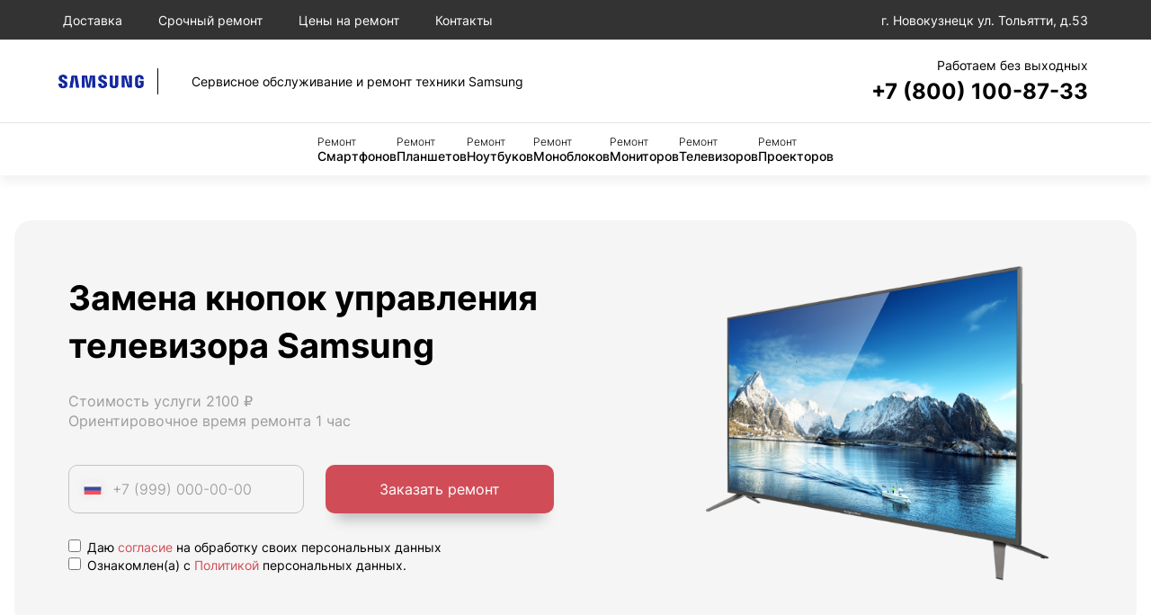

--- FILE ---
content_type: text/html; charset=UTF-8
request_url: https://samsung-nkz.centrdigital.com/remont-televizorov/zamena-knopok-upravleniya/
body_size: 8462
content:
<!DOCTYPE html>
<html lang="ru-RU">
<html prefix="og: http://ogp.me/ns#">
<head>
    <meta charset="UTF-8">
            <meta name="googlebot" content="index, follow"/>
        <meta name="yandex" content="index, follow"/>
    
    <meta name="yandex-verification" content="">
    
            <!-- Yandex.Metrika counter -->
<script type="text/javascript">
    (function(m,e,t,r,i,k,a){
        m[i]=m[i]||function(){(m[i].a=m[i].a||[]).push(arguments)};
        m[i].l=1*new Date();
        for (var j = 0; j < document.scripts.length; j++) {if (document.scripts[j].src === r) { return; }}
        k=e.createElement(t),a=e.getElementsByTagName(t)[0],k.async=1,k.src=r,a.parentNode.insertBefore(k,a)
    })(window, document,'script','https://mc.yandex.ru/metrika/tag.js?id=104663329', 'ym');

    ym(104663329, 'init', {ssr:true, webvisor:true, clickmap:true, ecommerce:"dataLayer", accurateTrackBounce:true, trackLinks:true});
</script>
<noscript><div><img src="https://mc.yandex.ru/watch/104663329" style="position:absolute; left:-9999px;" alt="" /></div></noscript>
<!-- /Yandex.Metrika counter -->
        <meta name="viewport" content="width=device-width, initial-scale=1.0">
    <meta http-equiv="X-UA-Compatible" content="IE=edge">
    <meta name="msapplication-TileColor" content="#da532c">
    <title>Замена кнопок управления телевизоров Samsung в Новокузнецке: сервисный центр Самсунг</title>


            <link rel="stylesheet" href="/build/app.7666c1ca.css">
    

                                        <link rel="icon" type="image/png" sizes="32x32"
                    href="/templates/favicon/samsung/favicon-32x32.png">
                <link rel="icon" type="image/png" sizes="16x16"
                    href="/templates/favicon/samsung/favicon-16x16.png">
                <link rel="icon" href="/templates/favicon/samsung/favicon.ico">
                    
                    <link rel="stylesheet"
                  href="/templates/styles/brands/samsung.css">
            

    <script src="/build/runtime.f3e5eca5.js" defer></script><script src="/build/9.20a16804.js" defer></script><script src="/build/app.4ea32aa4.js" defer></script>
    <script type="application/ld+json">
        {
          "@context": "https://schema.org",
          "@type": "BreadcrumbList",
          "itemListElement": [{
            "@type": "ListItem",
            "position": 1,
            "name": "Сервисный центр Samsung",
        "item": "https://samsung-nkz.centrdigital.com/"
        },
        {
        "@type": "ListItem",
        "position": 2,
            "name": "Ремонт телевизоров"
        },
        {
        "@type": "ListItem",
        "position": 3,
        "name": "Замена кнопок управления"
        }
      ]
    }

    </script>

           <meta name = "description" content = "Замена кнопок управления телевизора Samsung в Новокузнецке. Специализированное оборудование. Выезд мастера/курьера бесплатно. Надежный сервис. Звоните нам прямо сейчас и оставляйте заявку на ремонт своей техники!">

    <meta property="og:type" content="website">
    <meta property="og:site_name" content="Замена кнопок управления телевизоров Samsung в Новокузнецке: сервисный центр Самсунг">
    <meta property="og:url" content="https://samsung-nkz.centrdigital.com/remont-televizorov/zamena-knopok-upravleniya/">
    <meta property="og:locale" content="ru">

    <meta property="og:image" content="https://samsung-nkz.centrdigital.com/templates/img/open_graph/sc25.png">    <meta property="og:image" content="https://samsung-nkz.centrdigital.com/templates/img/standart_logo/logo.svg">

    <meta property="og:image:width" content="1200"/>
    <meta property="og:image:height" content="630"/>
    <meta property="og:title" content="Замена кнопок управления телевизоров Samsung в Новокузнецке: сервисный центр Самсунг">
    <meta property="og:description" content="Замена кнопок управления телевизора Samsung в Новокузнецке. Специализированное оборудование. Выезд мастера/курьера бесплатно. Надежный сервис. Звоните нам прямо сейчас и оставляйте заявку на ремонт своей техники!">

    <link rel="canonical" href="https://samsung-nkz.centrdigital.com/remont-televizorov/zamena-knopok-upravleniya/"/>
    <link rel="stylesheet" href="https://cdnjs.cloudflare.com/ajax/libs/Swiper/11.0.5/swiper-bundle.min.css" integrity="sha512-rd0qOHVMOcez6pLWPVFIv7EfSdGKLt+eafXh4RO/12Fgr41hDQxfGvoi1Vy55QIVcQEujUE1LQrATCLl2Fs+ag==" crossorigin="anonymous" referrerpolicy="no-referrer" />
</head>
<body>

<main class="main">
    <header>

    <div class="header-top">
        <ul class="menu-top">
            <li class="menu-top__item"><a href="/dostavka/">Доставка</a></li>
            <li class="menu-top__item"><a href="/srochnyj-remont/">Срочный ремонт</a></li>
            <li class="menu-top__item"><a href="/ceny-na-remont/">Цены на ремонт</a></li>
            <li class="menu-top__item"><a href="/kontakty/">Контакты</a></li>
            <li class="menu-top__item has-submenu menu-top__mobile">
                <a href="">Мы ремонтируем</a>
                <ul class="submenu">
                                                                        <li class="submenu__item"><a href="/remont-telefonov/">
                            Смартфон</a></li>
                                                                                                <li class="submenu__item"><a href="/remont-planshetov/">
                            Планшет</a></li>
                                                                                                <li class="submenu__item"><a href="/remont-noutbukov/">
                            Ноутбук</a></li>
                                                                                                <li class="submenu__item"><a href="/remont-monoblokov/">
                            Моноблок</a></li>
                                                                                                <li class="submenu__item"><a href="/remont-monitorov/">
                            Монитор</a></li>
                                                                                                <li class="submenu__item"><a href="/remont-televizorov/">
                            Телевизор</a></li>
                                                                                                <li class="submenu__item"><a href="/remont-proektorov/">
                            Проектор</a></li>
                                                            </ul>
            </li>
        </ul>
        <div class="header-address">
            <svg><use href="/templates/images/icon/icons.svg" /></svg>
            <span>г. Новокузнецк ул. Тольятти, д.53</span>
        </div>
    </div>
    <div class="header-middle">

        <a href="/" class="logo">
                            <img src="/templates/images/brands/logo-samsung.png" alt="Логотип" class="logo__image">
                        <span class="logo__title">Сервисное обслуживание и ремонт техники Samsung</span>
        </a>
        
        <div class="header-phone">
            <div class="header-phone__time">Работаем без выходных</div>
            <a href="tel:78001008733" class="header-phone__tel">+7 (800) 100-87-33</a>
        </div>
        <button type="button" class="menu-toggle">Меню</button>
    </div>
    <nav class="header-bottom">
        <ul class="menu">
                                                <li class="menu__item"><a href="/remont-telefonov/">
                    <span>Ремонт</span> Смартфонов</a></li>
                                                                <li class="menu__item"><a href="/remont-planshetov/">
                    <span>Ремонт</span> Планшетов</a></li>
                                                                <li class="menu__item"><a href="/remont-noutbukov/">
                    <span>Ремонт</span> Ноутбуков</a></li>
                                                                <li class="menu__item"><a href="/remont-monoblokov/">
                    <span>Ремонт</span> Моноблоков</a></li>
                                                                <li class="menu__item"><a href="/remont-monitorov/">
                    <span>Ремонт</span> Мониторов</a></li>
                                                                <li class="menu__item"><a href="/remont-televizorov/">
                    <span>Ремонт</span> Телевизоров</a></li>
                                                                <li class="menu__item"><a href="/remont-proektorov/">
                    <span>Ремонт</span> Проекторов</a></li>
                            
        </ul>
    </nav>
</header>

    <section class="showcase">
                <div class="showcase__wrap">
                    <div class="showcase__description">
                        <h1>Замена кнопок управления телевизора Samsung</h1>
                        <div class="showcase__text">
                            <p>Стоимость услуги 2100 ₽</p>
                            <p>Ориентировочное время ремонта 1 час </p>
                        </div>
                        <form class="showcase__form js-form">
                            <label class="showcase__input">
                                <img src="/templates/img/icon/icons.svg" alt="">
                                <input required type="text" name="phone" class="inputbox inputbox-phone" placeholder="+7 (999) 000-00-00">
                            </label>
                            <div style="display: none;">
                                <input type="text" name="fake_field" value="">
                            </div>
                            <input type="hidden" name="form_token" value="b6da94f44eb3875e154d93bda60ef5.vaa0Zfz3Vt2FzA9-hPVejAKsVkfE4LkO3HrBWloxuOc._uCBJIy2JOvipCJJwqcs3XjvAwzxiON96hPsNyBz3LbS04c3i5B7mvGpaA">
                            <button type="submit" class="btn">Заказать ремонт</button>

                        </form>
                        <div class="checkbox-group">
    <label class="checkbox-container" style="display: block;">
        <input type="checkbox" required name='personal_data_consent'>
        Даю <a href="/info/politics/">согласие</a> на обработку своих персональных данных
        <span class="checkmark"></span>
    </label>

    <label class="checkbox-container" style="display: block;">
        <input type="checkbox" required name='privacy_policy'>
        Ознакомлен(а) с <a href="/templates/documents/politics.pdf">Политикой</a> персональных данных.
        <span class='checkmark'></span>
    </label>
</div>

    

                    </div>
                    <picture class="showcase__image">
                        <source srcset="/templates/images/samsung/tv.png" media="(min-width: 901px)" />
                        <source srcset="/templates/images/samsung/tv.png" />
                        <img src="/templates/images/samsung/tv.png" alt="">
                    </picture>
                </div>
            </section>

            <section class="information">
                <div class="information__description">
                    <p><p class="MsoNormal">Если ваше устройство перестало нормально функционировать и вам требуется Замена кнопок управления телевизора Samsung, мы во что бы то ни стало вам поможем. Любой программный сбой или поломка устройства, будут устранены нашими экспертными специалистами в минимальные сроки за приемлемый прайс.</P></p>
                    <h2>Профессиональный ремонт</h2>
                    <p><p class="MsoNormal">В нашей сервисной организации работают только компетентные техники, которые имеют большой опыт обслуживания телевизоров Samsung. Каждый штатный сотрудник прошел повышение квалификации и имеет должный сертификат. Поэтому, если вашему устройству требуется Замена кнопок управления, то не возникнет никаких сложностей. На все выполненные работы даем гарантийный талон от 3-х месяцев. Мы достигаем отличного результата и внимательно относимся к клиентам. Вы можете быть уверены, что сделали правильный выбор сервисной мастерской.</P></p>
                    <h2><p class="MsoNormal">Замена кнопок управления телевизора: цена услуги</p></h2>
                    <p><p class="MsoNormal">Ориентировочная стоимость данной услуги составляет <span>2100 рублей</span>. Далее вы увидите список прочих работ, осуществляемых нашими специалистами для обслуживания телевизоров Samsung. Окончательная цена зависит от трудности неисправности, стоимости запчасти и вида устройства.</P></p>

                    <form class="search">
                        <input type="text" class="inputbox inputSearch" placeholder="Поиск">
                    </form>

                    <table class="price-table">
                        <thead>
                            <tr>
                                <th>Услуга</th>
                                <th>Цена</th>
                                <th>Время</th>
                                <th class="hide-m"></th>
                            </tr>
                        </thead>
                        <tbody>
                                                                                                <tr data-type="form" class="table-item">
                                        <td>Диагностика</td>
                                        <td class="nowrap">0 ₽</td>
                                        <td class="light nowrap">15 минут </td>
                                        <td class="hide-m">
                                            <button  class="btn btn--grey btn--small">Заказать</button>
                                        </td>
                                    </tr>
                                                                                                                                <tr data-type="form" class="table-item">
                                        <td>Замена корпуса</td>
                                        <td class="nowrap">1 850 ₽</td>
                                        <td class="light nowrap">1 час </td>
                                        <td class="hide-m">
                                            <button  class="btn btn--grey btn--small">Заказать</button>
                                        </td>
                                    </tr>
                                                                                                                                <tr data-type="form" class="table-item">
                                        <td>Замена кнопки включения</td>
                                        <td class="nowrap">1 950 ₽</td>
                                        <td class="light nowrap">1 час </td>
                                        <td class="hide-m">
                                            <button  class="btn btn--grey btn--small">Заказать</button>
                                        </td>
                                    </tr>
                                                                                                                                <tr data-type="form" class="table-item">
                                        <td>Замена предохранителя</td>
                                        <td class="nowrap">1 800 ₽</td>
                                        <td class="light nowrap">1 час </td>
                                        <td class="hide-m">
                                            <button  class="btn btn--grey btn--small">Заказать</button>
                                        </td>
                                    </tr>
                                                                                                                                <tr data-type="form" class="table-item">
                                        <td>Замена шнура питания</td>
                                        <td class="nowrap">1 800 ₽</td>
                                        <td class="light nowrap">1 час </td>
                                        <td class="hide-m">
                                            <button  class="btn btn--grey btn--small">Заказать</button>
                                        </td>
                                    </tr>
                                                                                                                                <tr data-type="form" class="table-item">
                                        <td>Замена HDMI разъема</td>
                                        <td class="nowrap">1 950 ₽</td>
                                        <td class="light nowrap">1 час </td>
                                        <td class="hide-m">
                                            <button  class="btn btn--grey btn--small">Заказать</button>
                                        </td>
                                    </tr>
                                                                                                                                <tr data-type="form" class="table-item">
                                        <td>Замена блока питания</td>
                                        <td class="nowrap">1 200 ₽</td>
                                        <td class="light nowrap">1 час </td>
                                        <td class="hide-m">
                                            <button  class="btn btn--grey btn--small">Заказать</button>
                                        </td>
                                    </tr>
                                                                                                                                <tr data-type="form" class="table-item">
                                        <td>Замена материнской платы</td>
                                        <td class="nowrap">1 850 ₽</td>
                                        <td class="light nowrap">1 час </td>
                                        <td class="hide-m">
                                            <button  class="btn btn--grey btn--small">Заказать</button>
                                        </td>
                                    </tr>
                                                                                                                                <tr data-type="form" class="table-item">
                                        <td>Замена модуля Wi-Fi</td>
                                        <td class="nowrap">1 250 ₽</td>
                                        <td class="light nowrap">1 час </td>
                                        <td class="hide-m">
                                            <button  class="btn btn--grey btn--small">Заказать</button>
                                        </td>
                                    </tr>
                                                                                                                                <tr data-type="form" class="table-item">
                                        <td>Замена разъема питания</td>
                                        <td class="nowrap">2 100 ₽</td>
                                        <td class="light nowrap">1 час </td>
                                        <td class="hide-m">
                                            <button  class="btn btn--grey btn--small">Заказать</button>
                                        </td>
                                    </tr>
                                                                                                                                <tr data-type="form" class="table-item">
                                        <td>Прошивка ПО</td>
                                        <td class="nowrap">2 050 ₽</td>
                                        <td class="light nowrap">1 час </td>
                                        <td class="hide-m">
                                            <button  class="btn btn--grey btn--small">Заказать</button>
                                        </td>
                                    </tr>
                                                                                                                                <tr data-type="form" class="table-item">
                                        <td>Замена лампы подсветки</td>
                                        <td class="nowrap">1 400 ₽</td>
                                        <td class="light nowrap">1 час </td>
                                        <td class="hide-m">
                                            <button  class="btn btn--grey btn--small">Заказать</button>
                                        </td>
                                    </tr>
                                                                                                                                <tr data-type="form" class="table-item">
                                        <td>Ремонт блока управления</td>
                                        <td class="nowrap">1 100 ₽</td>
                                        <td class="light nowrap">1 час </td>
                                        <td class="hide-m">
                                            <button  class="btn btn--grey btn--small">Заказать</button>
                                        </td>
                                    </tr>
                                                                                                                                <tr data-type="form" class="table-item">
                                        <td>Ремонт цепи питания</td>
                                        <td class="nowrap">2 850 ₽</td>
                                        <td class="light nowrap">1 час </td>
                                        <td class="hide-m">
                                            <button  class="btn btn--grey btn--small">Заказать</button>
                                        </td>
                                    </tr>
                                                                                                                                <tr data-type="form" class="table-item">
                                        <td>Замена конденсатора</td>
                                        <td class="nowrap">2 000 ₽</td>
                                        <td class="light nowrap">1 час </td>
                                        <td class="hide-m">
                                            <button  class="btn btn--grey btn--small">Заказать</button>
                                        </td>
                                    </tr>
                                                                                                                                <tr data-type="form" class="table-item">
                                        <td>Замена матрицы</td>
                                        <td class="nowrap">1 700 ₽</td>
                                        <td class="light nowrap">1 час </td>
                                        <td class="hide-m">
                                            <button  class="btn btn--grey btn--small">Заказать</button>
                                        </td>
                                    </tr>
                                                                                                                                <tr data-type="form" class="table-item">
                                        <td>Прошивка блока управления</td>
                                        <td class="nowrap">1 150 ₽</td>
                                        <td class="light nowrap">1 час </td>
                                        <td class="hide-m">
                                            <button  class="btn btn--grey btn--small">Заказать</button>
                                        </td>
                                    </tr>
                                                                                                                                <tr data-type="form" class="table-item">
                                        <td>Замена шлейфа дисплея</td>
                                        <td class="nowrap">1 800 ₽</td>
                                        <td class="light nowrap">1 час </td>
                                        <td class="hide-m">
                                            <button  class="btn btn--grey btn--small">Заказать</button>
                                        </td>
                                    </tr>
                                                                                                                                <tr data-type="form" class="table-item">
                                        <td>Комплексная чистка</td>
                                        <td class="nowrap">1 600 ₽</td>
                                        <td class="light nowrap">1 час </td>
                                        <td class="hide-m">
                                            <button  class="btn btn--grey btn--small">Заказать</button>
                                        </td>
                                    </tr>
                                                                                                                                <tr data-type="form" class="table-item">
                                        <td>Замена контроллера</td>
                                        <td class="nowrap">1 600 ₽</td>
                                        <td class="light nowrap">1 час </td>
                                        <td class="hide-m">
                                            <button  class="btn btn--grey btn--small">Заказать</button>
                                        </td>
                                    </tr>
                                                                                                                                <tr data-type="form" class="table-item">
                                        <td>Замена аудио разъема</td>
                                        <td class="nowrap">2 100 ₽</td>
                                        <td class="light nowrap">1 час </td>
                                        <td class="hide-m">
                                            <button  class="btn btn--grey btn--small">Заказать</button>
                                        </td>
                                    </tr>
                                                                                                                                <tr data-type="form" class="table-item">
                                        <td>Восстановление после залития жидкостью</td>
                                        <td class="nowrap">3 050 ₽</td>
                                        <td class="light nowrap">1 час </td>
                                        <td class="hide-m">
                                            <button  class="btn btn--grey btn--small">Заказать</button>
                                        </td>
                                    </tr>
                                                                                                                                <tr data-type="form" class="table-item">
                                        <td>Замена DVI разъема</td>
                                        <td class="nowrap">1 950 ₽</td>
                                        <td class="light nowrap">1 час </td>
                                        <td class="hide-m">
                                            <button  class="btn btn--grey btn--small">Заказать</button>
                                        </td>
                                    </tr>
                                                                                                                                <tr data-type="form" class="table-item">
                                        <td>Замена SCART разъема</td>
                                        <td class="nowrap">1 800 ₽</td>
                                        <td class="light nowrap">1 час </td>
                                        <td class="hide-m">
                                            <button  class="btn btn--grey btn--small">Заказать</button>
                                        </td>
                                    </tr>
                                                                                                                                <tr data-type="form" class="table-item">
                                        <td>Замена USB разъема</td>
                                        <td class="nowrap">1 950 ₽</td>
                                        <td class="light nowrap">1 час </td>
                                        <td class="hide-m">
                                            <button  class="btn btn--grey btn--small">Заказать</button>
                                        </td>
                                    </tr>
                                                                                                                                <tr data-type="form" class="table-item">
                                        <td>Замена VGA разъема</td>
                                        <td class="nowrap">1 950 ₽</td>
                                        <td class="light nowrap">1 час </td>
                                        <td class="hide-m">
                                            <button  class="btn btn--grey btn--small">Заказать</button>
                                        </td>
                                    </tr>
                                                                                                                                <tr data-type="form" class="table-item">
                                        <td>Замена разъема AUX</td>
                                        <td class="nowrap">2 100 ₽</td>
                                        <td class="light nowrap">1 час </td>
                                        <td class="hide-m">
                                            <button  class="btn btn--grey btn--small">Заказать</button>
                                        </td>
                                    </tr>
                                                                                                                                <tr data-type="form" class="table-item">
                                        <td>Замена блока подсветки</td>
                                        <td class="nowrap">1 800 ₽</td>
                                        <td class="light nowrap">1 час </td>
                                        <td class="hide-m">
                                            <button  class="btn btn--grey btn--small">Заказать</button>
                                        </td>
                                    </tr>
                                                                                                                                <tr data-type="form" class="table-item">
                                        <td>Замена ИК приемника</td>
                                        <td class="nowrap">1 800 ₽</td>
                                        <td class="light nowrap">1 час </td>
                                        <td class="hide-m">
                                            <button  class="btn btn--grey btn--small">Заказать</button>
                                        </td>
                                    </tr>
                                                                                                                                                                                            <tr data-type="form" class="table-item">
                                        <td>Замена мультиконтроллера</td>
                                        <td class="nowrap">3 250 ₽</td>
                                        <td class="light nowrap">1 час </td>
                                        <td class="hide-m">
                                            <button  class="btn btn--grey btn--small">Заказать</button>
                                        </td>
                                    </tr>
                                                                                                                                <tr data-type="form" class="table-item">
                                        <td>Замена платы обработки видеосигнала</td>
                                        <td class="nowrap">2 100 ₽</td>
                                        <td class="light nowrap">1 час </td>
                                        <td class="hide-m">
                                            <button  class="btn btn--grey btn--small">Заказать</button>
                                        </td>
                                    </tr>
                                                                                                                                <tr data-type="form" class="table-item">
                                        <td>Замена разъема антенного кабеля</td>
                                        <td class="nowrap">1 800 ₽</td>
                                        <td class="light nowrap">1 час </td>
                                        <td class="hide-m">
                                            <button  class="btn btn--grey btn--small">Заказать</button>
                                        </td>
                                    </tr>
                                                                                                                                <tr data-type="form" class="table-item">
                                        <td>Замена резистора</td>
                                        <td class="nowrap">2 100 ₽</td>
                                        <td class="light nowrap">1 час </td>
                                        <td class="hide-m">
                                            <button  class="btn btn--grey btn--small">Заказать</button>
                                        </td>
                                    </tr>
                                                                                                                                <tr data-type="form" class="table-item">
                                        <td>Замена сигнальной платы</td>
                                        <td class="nowrap">1 800 ₽</td>
                                        <td class="light nowrap">1 час </td>
                                        <td class="hide-m">
                                            <button  class="btn btn--grey btn--small">Заказать</button>
                                        </td>
                                    </tr>
                                                                                                                                <tr data-type="form" class="table-item">
                                        <td>Замена трансформаторов подсветки</td>
                                        <td class="nowrap">2 100 ₽</td>
                                        <td class="light nowrap">1 час </td>
                                        <td class="hide-m">
                                            <button  class="btn btn--grey btn--small">Заказать</button>
                                        </td>
                                    </tr>
                                                                                    </tbody>
                    </table>

                    
                    <div class="catalog-back">
                        <p><a href="/remont-televizorov/#price-services">Вернуться</a> к списку всех услуг</p>
                    </div>
                    <!-- /.catalog-back -->

                    <p><p>Вы в удобное для вас время можете получить более обстоятельные сведения<span>&nbsp; </span>о затратах на восстановление вашего устройства, позвонив нашему менеджеру на горячую линию. Также вы<span>&nbsp; </span>можете подать обращение или задать вопрос нашему инженеру.<Br></p></p>
                </div>
                
                <div class="information__form">
    <div class="infoblock infoblock--1">
        <h3>Бесплатно!</h3>
        <p>Консультация</p>
        <p>Выезд мастера</p>
        <p>Диагностика</p>
    </div>
    <div class="infoblock infoblock--2">
        <p>Мастера нашего сервис центра ремонтируют большую часть технических неисправностей в течение 30 минут.</p>
    </div>
    <div class="experblock">
        <h3>Спросите эксперта</h3>
        <p>Оставьте ваш номер и в течение 5 минут вам перезвонит эксперт Samsung</p>
        <button class="btn btn--white" data-type="form">Задать вопрос</button>
    </div>
</div>

            </section>

            <section class="callblock">
    <div class="callblock__wrap">
        <div class="callblock__description">
            <h2 class="h1">Нет времени заниматься восстановлением техники?</h2>
            <div class="callblock__text">Наши мастера готовы проинформировать вас и дать исчерпывающие ответы на все вопросы заданные по телефону горячей линии</div>
            <button type="button" class="btn" data-type="form">Получить консультацию</button>
        </div>
        <div class="callblock__image">
            <img src="/templates/img/callblock-image.png" alt="">
        </div>
    </div>
</section>
    <section class="how">
        <h2>Как мы работаем?</h2>
<div class="how-list">
    <div class="how-item">
        <div class="how-item__icon">
            <img src="/templates/img/icon/icon-5.svg" alt="">
        </div>
        <div class="how-item__title">Шаг 1: Доставка</div>
        <div class="how-item__text">Ваше устройство привозится в сервисную мастерскую комфортным для вас методом.</div>
    </div>
    <div class="how-item">
        <div class="how-item__icon">
            <img src="/templates/img/icon/icon-6.svg" alt="">
        </div>
        <div class="how-item__title">Шаг 2: Диагностика</div>
        <div class="how-item__text">Не более чем за 30 минут мы проводим комплексную диагностику вашего устройства.</div>
    </div>
    <div class="how-item">
        <div class="how-item__icon">
            <img src="/templates/img/icon/icon-7.svg" alt="">
        </div>
        <div class="how-item__title">Шаг 3: Согласование</div>
        <div class="how-item__text">Мы обговариваем условия ремонта - расценки, сроки и гарантию.</div>
    </div>
    <div class="how-item">
        <div class="how-item__icon">
            <img src="/templates/img/icon/icon-8.svg" alt="">
        </div>
        <div class="how-item__title">Шаг 4: Ремонт</div>
        <div class="how-item__text">Наши квалифицированные мастера проводят техническое восстановление вашей техники, заменяя поврежденные компоненты.</div>
    </div>
    <div class="how-item">
        <div class="how-item__icon">
            <img src="/templates/img/icon/icon-9.svg" alt="">
        </div>
        <div class="how-item__title">Шаг 5: Успех</div>
        <div class="how-item__text">Вам передают починенное устройство и гарантийный талон на все выполненные действия.</div>
    </div>
</div>

    </section>

    </main>
        <footer>
	<div class="footer-top">
		<div class="footer-contacts">

							<img src="/templates/img/white/logo-samsung.png" alt="Логотип">
			
			<a href="tel:78001008733" class="footer-phone">
				+7 (800) 100-87-33
			</a>
			<div class="footer-address">
				г. Новокузнецк
				ул. Тольятти, д.53
			</div>
		</div>
		<div class="footer-nav">
			<div class="footer-nav__item">
				<div class="footer-nav__title">
					Ремонт
				</div>
				<ul class="footer-menu">

					 						<li class="footer-menu__item">
							<a href="/remont-telefonov/">
								Смартфон
							</a>
						</li>
												 						<li class="footer-menu__item">
							<a href="/remont-planshetov/">
								Планшет
							</a>
						</li>
												 						<li class="footer-menu__item">
							<a href="/remont-noutbukov/">
								Ноутбук
							</a>
						</li>
												 						<li class="footer-menu__item">
							<a href="/remont-monoblokov/">
								Моноблок
							</a>
						</li>
												 						<li class="footer-menu__item">
							<a href="/remont-monitorov/">
								Монитор
							</a>
						</li>
												 						<li class="footer-menu__item">
							<a href="/remont-televizorov/">
								Телевизор
							</a>
						</li>
												 						<li class="footer-menu__item">
							<a href="/remont-proektorov/">
								Проектор
							</a>
						</li>
												 						<li class="footer-menu__item">
							<a href="/remont-mfu/">
								МФУ
							</a>
						</li>
												 						<li class="footer-menu__item">
							<a href="/remont-fotoapparatov/">
								Фотоаппарат
							</a>
						</li>
												 						<li class="footer-menu__item">
							<a href="/remont-videokamer/">
								Видеокамера
							</a>
						</li>
																		<li class="footer-menu__item accent">
							<a href="/ceny-na-remont/">
								Посмотреть все
							</a>
						</li>

				</ul>
			</div>
			<div class="footer-nav__item hide-m">
				<div class="footer-nav__title">
					Сервис
				</div>
				<ul class="footer-menu">
					<li class="footer-menu__item">
						<a href="/ceny-na-remont/">
							Цена на ремонт
						</a>
					</li>
					<li class="footer-menu__item">
						<a href="/kontakty/">
							Контакты
						</a>
					</li>
					<li class="footer-menu__item">
						<a href="/srochnyj-remont/">
							Срочный ремонт
						</a>
					</li>
					<li class="footer-menu__item">
						<a href="/dostavka/">
							Доставка
						</a>
					</li>
									</ul>
			</div>
			<div class="footer-nav__item">
				<div class="footer-nav__title">
					Города
				</div>
				<ul class="footer-menu">
										<li class="footer-menu__item">
						<a href="https://samsung-vlg.centrdigital.com">
							Волгоград
						</a>
					</li>
										<li class="footer-menu__item">
						<a href="https://samsung-brn.centrdigital.com">
							Барнаул
						</a>
					</li>
										<li class="footer-menu__item">
						<a href="https://samsung-klg.centrdigital.com">
							Калуга
						</a>
					</li>
										<li class="footer-menu__item">
						<a href="https://samsung-tul.centrdigital.com">
							Тула
						</a>
					</li>
										<li class="footer-menu__item">
						<a href="https://samsung-kem.centrdigital.com">
							Кемерово
						</a>
					</li>
										<li class="footer-menu__item">
						<a href="https://samsung-ast.centrdigital.com">
							Астрахань
						</a>
					</li>
										<li class="footer-menu__item">
						<a href="https://samsung-bry.centrdigital.com">
							Брянск
						</a>
					</li>
										<li class="footer-menu__item">
						<a href="https://samsung-ryz.centrdigital.com">
							Рязань
						</a>
					</li>
									</ul>
			</div>
		</div>
	</div>
	<div class="footer-bottom">
		<div class="copyrights">
			©  2024  samsung-nkz.centrdigital.com - Ремонт техники
			Samsung
			в Новокузнецке
		</div>
		<div class="footer-bottom__text">
			Сервисный центр Samsung является пост гарантийным (не авторизованным) сервисным центром. Торговые марки
			Samsung являются зарегистрированным товарными знаками компании правообладателя. Обозначения используется не
			с целью индивидуализации соответствующих услуг по ремонту, а с целью информирования потребителей о
			предоставляемых услугах в отношении техники правообладателя. Не является публичной офертой.
		</div>
		<div class="footer-bottom__text">
			ООО&quot;ЛЕОН&quot; ИНН 7734411141 ОГРН 1187746228537
		</div>
	</div>
</footer>	

<div class="cookie-sc3" data-cookie>
	<p class="cookie-sc3__text">Наш сайт в автоматическом режиме собирает данные о Вашем местоположении, ip адреса и файлах cookies. Продолжая пользоваться сайтом вы даете согласие на обработку указанных персональных данных.</p>
	<button class="cookie-sc3__ok" data-cookie-ok type="button">Закрыть</button>
</div>
 
<section id='js-popup-form' class="_overlay-bg popup" data-popup="form">
    <div class="popup__inner media">
        <div class="popup-box formPopup callback" id="formPopup">
            <div class="button-close exit">
                <img class="svg" src="/templates/img/icon/exit.svg" alt="">
            </div>
            <h2>Записаться на ремонт</h2>
            <p class="callback__text">Оставьте заявку и наш менеджер свяжется с вами в ближайшее время</p>

            <form class="slide-form-whiteBx js-form">
                <label class="callback__item">
                    <input type="text" class="inputbox" placeholder="Ваше имя" required name="name">
                    <span></span>
                </label>
                <label class="callback__item">
                    <input type="text" class="inputbox inputbox-phone" placeholder="+7 (999) 000-00-00"
                           autocomplete="off" required name="phone">
                    <span></span>
                </label>
                <div style="display: none;">
                                <input type="text" name="fake_field" value="">
                            </div>
                <input type="hidden" name="form_token" value="a6c707982fd3a1f95e2.MkADBK5bGKHujer7VM5_n8KqHGhG4cjhfgrq0X7BsYU.cQY2Rd4aapeJ5cfMEpwNzrjpSSNziZKSSGPHvASD1dRdNTBW2Tw15projQ">
                <button class="btn" type="submit">
                    Оставить заявку
                </button>

                <div class="checkbox-group">
    <label class="checkbox-container" style="display: block;">
        <input type="checkbox" required name='personal_data_consent'>
        Даю <a href="/info/politics/">согласие</a> на обработку своих персональных данных
        <span class="checkmark"></span>
    </label>

    <label class="checkbox-container" style="display: block;">
        <input type="checkbox" required name='privacy_policy'>
        Ознакомлен(а) с <a href="/templates/documents/politics.pdf">Политикой</a> персональных данных.
        <span class='checkmark'></span>
    </label>
</div>

    

            </form>

        </div>
    </div>
</section>

<div class='loader-box loader-hide' >
    <div class="loading bar">

        <div></div>

        <div></div>

        <div></div>

        <div></div>

        <div></div>

        <div></div>

        <div></div>

        <div></div>
    </div>
</div>


<section id="js-thanks" class="_overlay-bg popup" data-popup="thanks">
    <div class="popup__inner media">
        <div class="popup-box successful" id="successful">
            <div class="button-close exit">
                <img class="svg" src="/templates/img/icon/exit.svg" alt="">
            </div>
            <h2 class="popup-title">Спасибо, ваша заявка успешно отправлена</h2>
            <div class="popup-text">Менеджер сервисного центра свяжется
                с вами в течение 5 минут
            </div>
            <button class="button-close btn thanksBtn">Отлично</button>
        </div>
    </div>
</section>











<script src="https://api-maps.yandex.ru/2.1/?apikey=b1636bea-a71f-4f63-83f5-554063b5a20b&lang=ru_RU"></script>



</body>
</html>


--- FILE ---
content_type: image/svg+xml
request_url: https://samsung-nkz.centrdigital.com/templates/img/icon/icon-5.svg
body_size: 1782
content:
<svg xmlns="http://www.w3.org/2000/svg" width="60" height="60" fill="none" viewBox="0 0 60 60"><path fill="#CF4D58" d="M32.5 36.875H5A1.889 1.889 0 0 1 3.125 35V15C3.125 8.45 8.45 3.125 15 3.125h22.5c1.025 0 1.875.85 1.875 1.875v25c0 3.8-3.075 6.875-6.875 6.875Zm-25.625-3.75H32.5c1.725 0 3.125-1.4 3.125-3.125V6.875H15c-4.475 0-8.125 3.65-8.125 8.125v18.125Z"/><path fill="#CF4D58" d="M47.5 51.875H45A1.889 1.889 0 0 1 43.125 50a3.126 3.126 0 0 0-6.25 0c0 1.025-.85 1.875-1.875 1.875H25A1.889 1.889 0 0 1 23.125 50a3.126 3.126 0 0 0-6.25 0c0 1.025-.85 1.875-1.875 1.875h-2.5c-5.175 0-9.375-4.2-9.375-9.375V35c0-1.025.85-1.875 1.875-1.875h27.5c1.725 0 3.125-1.4 3.125-3.125V12.5c0-1.025.85-1.875 1.875-1.875h4.6a6.87 6.87 0 0 1 5.975 3.475l4.275 7.475c.325.575.325 1.3 0 1.875s-.95.925-1.625.925H47.5a.619.619 0 0 0-.625.625v7.5c0 .35.275.625.625.625H55c1.025 0 1.875.85 1.875 1.875v7.5c0 5.175-4.2 9.375-9.375 9.375Zm-.875-3.75h.875c3.1 0 5.625-2.525 5.625-5.625v-5.625H47.5c-2.4 0-4.375-1.975-4.375-4.375V25a4.38 4.38 0 0 1 4.375-4.375l-2.675-4.675a3.13 3.13 0 0 0-2.725-1.575h-2.725V30c0 3.8-3.075 6.875-6.875 6.875H6.875V42.5c0 3.1 2.525 5.625 5.625 5.625h.875c.825-2.875 3.475-5 6.625-5s5.8 2.125 6.625 5H33.4c.825-2.875 3.475-5 6.625-5s5.775 2.125 6.6 5Z"/><path fill="#CF4D58" d="M20 56.875A6.871 6.871 0 0 1 13.125 50c0-3.8 3.075-6.875 6.875-6.875S26.875 46.2 26.875 50 23.8 56.875 20 56.875Zm0-10a3.126 3.126 0 0 0 0 6.25 3.126 3.126 0 0 0 0-6.25ZM40 56.875A6.871 6.871 0 0 1 33.125 50c0-3.8 3.075-6.875 6.875-6.875S46.875 46.2 46.875 50 43.8 56.875 40 56.875Zm0-10a3.126 3.126 0 0 0 0 6.25 3.126 3.126 0 0 0 0-6.25ZM55 36.875h-7.5c-2.4 0-4.375-1.975-4.375-4.375V25c0-2.4 1.975-4.375 4.375-4.375h3.225c.675 0 1.3.35 1.625.95l4.275 7.5c.15.275.25.6.25.925v5c0 1.025-.85 1.875-1.875 1.875Zm-7.5-12.5a.619.619 0 0 0-.625.625v7.5c0 .35.275.625.625.625h5.625V30.5l-3.5-6.125H47.5Z"/></svg>

--- FILE ---
content_type: image/svg+xml
request_url: https://samsung-nkz.centrdigital.com/build/images/infoblock-1.2cf4ecf0.svg
body_size: 224
content:
<svg xmlns="http://www.w3.org/2000/svg" width="153" height="149" fill="none" viewBox="0 0 153 149"><rect width="168.3" height="168.3" x="9.35" y="9.35" stroke="#F5EAED" stroke-width="18.7" rx="84.15"/><path stroke="#F5EAED" stroke-linecap="round" stroke-linejoin="round" stroke-width="18.7" d="m137.135 60.775-59.996 59.996L49.869 93.5"/></svg>